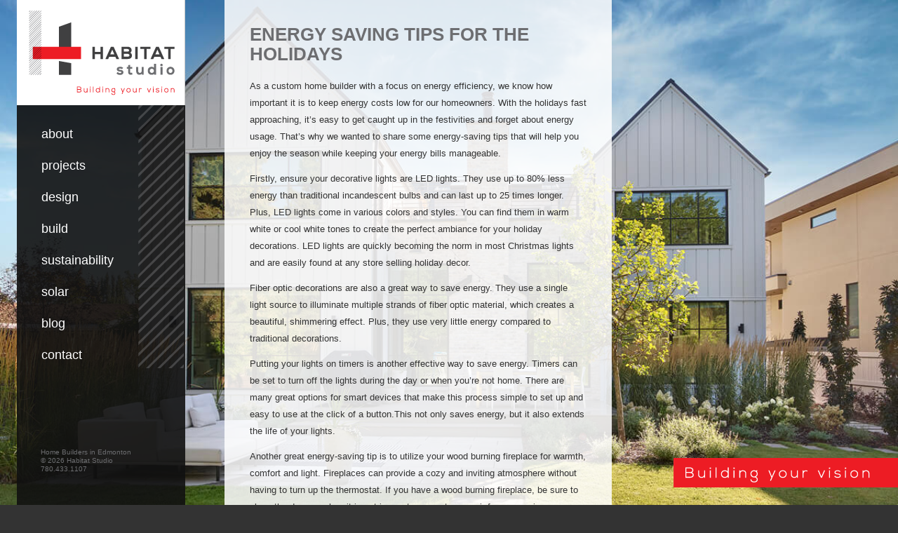

--- FILE ---
content_type: text/html; charset=UTF-8
request_url: https://habitat-studio.com/energy-saving-tips-for-the-holidays/
body_size: 12329
content:
<!DOCTYPE html>
<html lang="en-CA" class="energy-saving-tips-for-the-holidays">
<head>
<meta charset="UTF-8" />
<title>Energy Saving Tips For The Holidays - Habitat Studio</title>
<!--[if lt IE 9]>
	<script src="https://html5shim.googlecode.com/svn/trunk/html5.js"></script>
<![endif]-->
<meta name="viewport" content="width=device-width, initial-scale=1.0"/>
<meta name="viewport" content="width=device-width, minimum-scale=1.0, maximum-scale=1.0">
<!-- Prevent scaling -->
<meta name = "viewport" content = "user-scalable=no, width=device-width" />
<link rel="profile" href="https://gmpg.org/xfn/11" />
<link rel="stylesheet" type="text/css" media="all" href="https://habitat-studio.com/wp-content/themes/simple_reaction_new/styles/less_styles.css" />
<!--[if lt IE 10]>
    <link  rel="stylesheet" type="text/css" media="all" href="https://habitat-studio.com/wp-content/themes/simple_reaction_new/styles/styles_ie9.css"  />
<![endif]-->
<!--[if lt IE 9]>
    <link  rel="stylesheet" type="text/css" media="all" href="https://habitat-studio.com/wp-content/themes/simple_reaction_new/styles/styles_ie.css"  />
<![endif]-->
<link  rel="stylesheet" type="text/css" media="all" href="https://habitat-studio.com/wp-content/themes/simple_reaction_new/styles/styles_ff.css"  />
<link rel="pingback" href="https://habitat-studio.com/xmlrpc.php" />
<link rel="shortcut icon" href="https://habitat-studio.com/wp-content/themes/simple_reaction_new/images/favicon.ico" />
<script type='text/javascript'>
window.__lo_site_id = 142129;

	(function() {
		var wa = document.createElement('script'); wa.type = 'text/javascript'; wa.async = true;
		wa.src = 'https://d10lpsik1i8c69.cloudfront.net/w.js';
		var s = document.getElementsByTagName('script')[0]; s.parentNode.insertBefore(wa, s);
	  })();
	</script>

<meta name='robots' content='index, follow, max-image-preview:large, max-snippet:-1, max-video-preview:-1' />

	<!-- This site is optimized with the Yoast SEO plugin v18.3 - https://yoast.com/wordpress/plugins/seo/ -->
	<meta name="description" content="With the holidays fast approaching, it&#039;s easy to get caught up in the festivities and forget about energy usage. Let&#039;s talk energy-saving tips!" />
	<link rel="canonical" href="https://habitat-studio.com/energy-saving-tips-for-the-holidays/" />
	<meta property="og:locale" content="en_US" />
	<meta property="og:type" content="article" />
	<meta property="og:title" content="Energy Saving Tips For The Holidays - Habitat Studio" />
	<meta property="og:description" content="With the holidays fast approaching, it&#039;s easy to get caught up in the festivities and forget about energy usage. Let&#039;s talk energy-saving tips!" />
	<meta property="og:url" content="https://habitat-studio.com/energy-saving-tips-for-the-holidays/" />
	<meta property="og:site_name" content="Habitat Studio" />
	<meta property="article:publisher" content="https://www.facebook.com/HabitatStudioEdmonton" />
	<meta property="article:modified_time" content="2023-12-20T17:44:00+00:00" />
	<meta property="og:image" content="https://habitat-studio.com/wp-content/uploads/2023/12/habitat-studio-home-christmas-756x1024.jpg" />
	<meta name="twitter:card" content="summary" />
	<meta name="twitter:label1" content="Est. reading time" />
	<meta name="twitter:data1" content="2 minutes" />
	<script type="application/ld+json" class="yoast-schema-graph">{"@context":"https://schema.org","@graph":[{"@type":"WebSite","@id":"https://habitat-studio.com/#website","url":"https://habitat-studio.com/","name":"Habitat Studio","description":"","potentialAction":[{"@type":"SearchAction","target":{"@type":"EntryPoint","urlTemplate":"https://habitat-studio.com/?s={search_term_string}"},"query-input":"required name=search_term_string"}],"inLanguage":"en-CA"},{"@type":"ImageObject","@id":"https://habitat-studio.com/energy-saving-tips-for-the-holidays/#primaryimage","inLanguage":"en-CA","url":"https://habitat-studio.com/wp-content/uploads/2023/12/habitat-studio-home-christmas.jpg","contentUrl":"https://habitat-studio.com/wp-content/uploads/2023/12/habitat-studio-home-christmas.jpg","width":1170,"height":1585},{"@type":"WebPage","@id":"https://habitat-studio.com/energy-saving-tips-for-the-holidays/#webpage","url":"https://habitat-studio.com/energy-saving-tips-for-the-holidays/","name":"Energy Saving Tips For The Holidays - Habitat Studio","isPartOf":{"@id":"https://habitat-studio.com/#website"},"primaryImageOfPage":{"@id":"https://habitat-studio.com/energy-saving-tips-for-the-holidays/#primaryimage"},"datePublished":"2023-12-20T17:43:57+00:00","dateModified":"2023-12-20T17:44:00+00:00","description":"With the holidays fast approaching, it's easy to get caught up in the festivities and forget about energy usage. Let's talk energy-saving tips!","breadcrumb":{"@id":"https://habitat-studio.com/energy-saving-tips-for-the-holidays/#breadcrumb"},"inLanguage":"en-CA","potentialAction":[{"@type":"ReadAction","target":["https://habitat-studio.com/energy-saving-tips-for-the-holidays/"]}]},{"@type":"BreadcrumbList","@id":"https://habitat-studio.com/energy-saving-tips-for-the-holidays/#breadcrumb","itemListElement":[{"@type":"ListItem","position":1,"name":"Home","item":"https://habitat-studio.com/"},{"@type":"ListItem","position":2,"name":"Energy Saving Tips For The Holidays"}]}]}</script>
	<!-- / Yoast SEO plugin. -->


<link rel="alternate" type="application/rss+xml" title="Habitat Studio &raquo; Feed" href="https://habitat-studio.com/feed/" />
<link rel="alternate" type="application/rss+xml" title="Habitat Studio &raquo; Comments Feed" href="https://habitat-studio.com/comments/feed/" />
		<!-- This site uses the Google Analytics by MonsterInsights plugin v9.11.1 - Using Analytics tracking - https://www.monsterinsights.com/ -->
							<script src="//www.googletagmanager.com/gtag/js?id=G-1XC6C3118B"  data-cfasync="false" data-wpfc-render="false" type="text/javascript" async></script>
			<script data-cfasync="false" data-wpfc-render="false" type="text/javascript">
				var mi_version = '9.11.1';
				var mi_track_user = true;
				var mi_no_track_reason = '';
								var MonsterInsightsDefaultLocations = {"page_location":"https:\/\/habitat-studio.com\/energy-saving-tips-for-the-holidays\/"};
								if ( typeof MonsterInsightsPrivacyGuardFilter === 'function' ) {
					var MonsterInsightsLocations = (typeof MonsterInsightsExcludeQuery === 'object') ? MonsterInsightsPrivacyGuardFilter( MonsterInsightsExcludeQuery ) : MonsterInsightsPrivacyGuardFilter( MonsterInsightsDefaultLocations );
				} else {
					var MonsterInsightsLocations = (typeof MonsterInsightsExcludeQuery === 'object') ? MonsterInsightsExcludeQuery : MonsterInsightsDefaultLocations;
				}

								var disableStrs = [
										'ga-disable-G-1XC6C3118B',
									];

				/* Function to detect opted out users */
				function __gtagTrackerIsOptedOut() {
					for (var index = 0; index < disableStrs.length; index++) {
						if (document.cookie.indexOf(disableStrs[index] + '=true') > -1) {
							return true;
						}
					}

					return false;
				}

				/* Disable tracking if the opt-out cookie exists. */
				if (__gtagTrackerIsOptedOut()) {
					for (var index = 0; index < disableStrs.length; index++) {
						window[disableStrs[index]] = true;
					}
				}

				/* Opt-out function */
				function __gtagTrackerOptout() {
					for (var index = 0; index < disableStrs.length; index++) {
						document.cookie = disableStrs[index] + '=true; expires=Thu, 31 Dec 2099 23:59:59 UTC; path=/';
						window[disableStrs[index]] = true;
					}
				}

				if ('undefined' === typeof gaOptout) {
					function gaOptout() {
						__gtagTrackerOptout();
					}
				}
								window.dataLayer = window.dataLayer || [];

				window.MonsterInsightsDualTracker = {
					helpers: {},
					trackers: {},
				};
				if (mi_track_user) {
					function __gtagDataLayer() {
						dataLayer.push(arguments);
					}

					function __gtagTracker(type, name, parameters) {
						if (!parameters) {
							parameters = {};
						}

						if (parameters.send_to) {
							__gtagDataLayer.apply(null, arguments);
							return;
						}

						if (type === 'event') {
														parameters.send_to = monsterinsights_frontend.v4_id;
							var hookName = name;
							if (typeof parameters['event_category'] !== 'undefined') {
								hookName = parameters['event_category'] + ':' + name;
							}

							if (typeof MonsterInsightsDualTracker.trackers[hookName] !== 'undefined') {
								MonsterInsightsDualTracker.trackers[hookName](parameters);
							} else {
								__gtagDataLayer('event', name, parameters);
							}
							
						} else {
							__gtagDataLayer.apply(null, arguments);
						}
					}

					__gtagTracker('js', new Date());
					__gtagTracker('set', {
						'developer_id.dZGIzZG': true,
											});
					if ( MonsterInsightsLocations.page_location ) {
						__gtagTracker('set', MonsterInsightsLocations);
					}
										__gtagTracker('config', 'G-1XC6C3118B', {"forceSSL":"true","link_attribution":"true"} );
										window.gtag = __gtagTracker;										(function () {
						/* https://developers.google.com/analytics/devguides/collection/analyticsjs/ */
						/* ga and __gaTracker compatibility shim. */
						var noopfn = function () {
							return null;
						};
						var newtracker = function () {
							return new Tracker();
						};
						var Tracker = function () {
							return null;
						};
						var p = Tracker.prototype;
						p.get = noopfn;
						p.set = noopfn;
						p.send = function () {
							var args = Array.prototype.slice.call(arguments);
							args.unshift('send');
							__gaTracker.apply(null, args);
						};
						var __gaTracker = function () {
							var len = arguments.length;
							if (len === 0) {
								return;
							}
							var f = arguments[len - 1];
							if (typeof f !== 'object' || f === null || typeof f.hitCallback !== 'function') {
								if ('send' === arguments[0]) {
									var hitConverted, hitObject = false, action;
									if ('event' === arguments[1]) {
										if ('undefined' !== typeof arguments[3]) {
											hitObject = {
												'eventAction': arguments[3],
												'eventCategory': arguments[2],
												'eventLabel': arguments[4],
												'value': arguments[5] ? arguments[5] : 1,
											}
										}
									}
									if ('pageview' === arguments[1]) {
										if ('undefined' !== typeof arguments[2]) {
											hitObject = {
												'eventAction': 'page_view',
												'page_path': arguments[2],
											}
										}
									}
									if (typeof arguments[2] === 'object') {
										hitObject = arguments[2];
									}
									if (typeof arguments[5] === 'object') {
										Object.assign(hitObject, arguments[5]);
									}
									if ('undefined' !== typeof arguments[1].hitType) {
										hitObject = arguments[1];
										if ('pageview' === hitObject.hitType) {
											hitObject.eventAction = 'page_view';
										}
									}
									if (hitObject) {
										action = 'timing' === arguments[1].hitType ? 'timing_complete' : hitObject.eventAction;
										hitConverted = mapArgs(hitObject);
										__gtagTracker('event', action, hitConverted);
									}
								}
								return;
							}

							function mapArgs(args) {
								var arg, hit = {};
								var gaMap = {
									'eventCategory': 'event_category',
									'eventAction': 'event_action',
									'eventLabel': 'event_label',
									'eventValue': 'event_value',
									'nonInteraction': 'non_interaction',
									'timingCategory': 'event_category',
									'timingVar': 'name',
									'timingValue': 'value',
									'timingLabel': 'event_label',
									'page': 'page_path',
									'location': 'page_location',
									'title': 'page_title',
									'referrer' : 'page_referrer',
								};
								for (arg in args) {
																		if (!(!args.hasOwnProperty(arg) || !gaMap.hasOwnProperty(arg))) {
										hit[gaMap[arg]] = args[arg];
									} else {
										hit[arg] = args[arg];
									}
								}
								return hit;
							}

							try {
								f.hitCallback();
							} catch (ex) {
							}
						};
						__gaTracker.create = newtracker;
						__gaTracker.getByName = newtracker;
						__gaTracker.getAll = function () {
							return [];
						};
						__gaTracker.remove = noopfn;
						__gaTracker.loaded = true;
						window['__gaTracker'] = __gaTracker;
					})();
									} else {
										console.log("");
					(function () {
						function __gtagTracker() {
							return null;
						}

						window['__gtagTracker'] = __gtagTracker;
						window['gtag'] = __gtagTracker;
					})();
									}
			</script>
							<!-- / Google Analytics by MonsterInsights -->
		<script type="text/javascript">
/* <![CDATA[ */
window._wpemojiSettings = {"baseUrl":"https:\/\/s.w.org\/images\/core\/emoji\/14.0.0\/72x72\/","ext":".png","svgUrl":"https:\/\/s.w.org\/images\/core\/emoji\/14.0.0\/svg\/","svgExt":".svg","source":{"concatemoji":"https:\/\/habitat-studio.com\/wp-includes\/js\/wp-emoji-release.min.js?ver=6.4.7"}};
/*! This file is auto-generated */
!function(i,n){var o,s,e;function c(e){try{var t={supportTests:e,timestamp:(new Date).valueOf()};sessionStorage.setItem(o,JSON.stringify(t))}catch(e){}}function p(e,t,n){e.clearRect(0,0,e.canvas.width,e.canvas.height),e.fillText(t,0,0);var t=new Uint32Array(e.getImageData(0,0,e.canvas.width,e.canvas.height).data),r=(e.clearRect(0,0,e.canvas.width,e.canvas.height),e.fillText(n,0,0),new Uint32Array(e.getImageData(0,0,e.canvas.width,e.canvas.height).data));return t.every(function(e,t){return e===r[t]})}function u(e,t,n){switch(t){case"flag":return n(e,"\ud83c\udff3\ufe0f\u200d\u26a7\ufe0f","\ud83c\udff3\ufe0f\u200b\u26a7\ufe0f")?!1:!n(e,"\ud83c\uddfa\ud83c\uddf3","\ud83c\uddfa\u200b\ud83c\uddf3")&&!n(e,"\ud83c\udff4\udb40\udc67\udb40\udc62\udb40\udc65\udb40\udc6e\udb40\udc67\udb40\udc7f","\ud83c\udff4\u200b\udb40\udc67\u200b\udb40\udc62\u200b\udb40\udc65\u200b\udb40\udc6e\u200b\udb40\udc67\u200b\udb40\udc7f");case"emoji":return!n(e,"\ud83e\udef1\ud83c\udffb\u200d\ud83e\udef2\ud83c\udfff","\ud83e\udef1\ud83c\udffb\u200b\ud83e\udef2\ud83c\udfff")}return!1}function f(e,t,n){var r="undefined"!=typeof WorkerGlobalScope&&self instanceof WorkerGlobalScope?new OffscreenCanvas(300,150):i.createElement("canvas"),a=r.getContext("2d",{willReadFrequently:!0}),o=(a.textBaseline="top",a.font="600 32px Arial",{});return e.forEach(function(e){o[e]=t(a,e,n)}),o}function t(e){var t=i.createElement("script");t.src=e,t.defer=!0,i.head.appendChild(t)}"undefined"!=typeof Promise&&(o="wpEmojiSettingsSupports",s=["flag","emoji"],n.supports={everything:!0,everythingExceptFlag:!0},e=new Promise(function(e){i.addEventListener("DOMContentLoaded",e,{once:!0})}),new Promise(function(t){var n=function(){try{var e=JSON.parse(sessionStorage.getItem(o));if("object"==typeof e&&"number"==typeof e.timestamp&&(new Date).valueOf()<e.timestamp+604800&&"object"==typeof e.supportTests)return e.supportTests}catch(e){}return null}();if(!n){if("undefined"!=typeof Worker&&"undefined"!=typeof OffscreenCanvas&&"undefined"!=typeof URL&&URL.createObjectURL&&"undefined"!=typeof Blob)try{var e="postMessage("+f.toString()+"("+[JSON.stringify(s),u.toString(),p.toString()].join(",")+"));",r=new Blob([e],{type:"text/javascript"}),a=new Worker(URL.createObjectURL(r),{name:"wpTestEmojiSupports"});return void(a.onmessage=function(e){c(n=e.data),a.terminate(),t(n)})}catch(e){}c(n=f(s,u,p))}t(n)}).then(function(e){for(var t in e)n.supports[t]=e[t],n.supports.everything=n.supports.everything&&n.supports[t],"flag"!==t&&(n.supports.everythingExceptFlag=n.supports.everythingExceptFlag&&n.supports[t]);n.supports.everythingExceptFlag=n.supports.everythingExceptFlag&&!n.supports.flag,n.DOMReady=!1,n.readyCallback=function(){n.DOMReady=!0}}).then(function(){return e}).then(function(){var e;n.supports.everything||(n.readyCallback(),(e=n.source||{}).concatemoji?t(e.concatemoji):e.wpemoji&&e.twemoji&&(t(e.twemoji),t(e.wpemoji)))}))}((window,document),window._wpemojiSettings);
/* ]]> */
</script>
<style id='wp-emoji-styles-inline-css' type='text/css'>

	img.wp-smiley, img.emoji {
		display: inline !important;
		border: none !important;
		box-shadow: none !important;
		height: 1em !important;
		width: 1em !important;
		margin: 0 0.07em !important;
		vertical-align: -0.1em !important;
		background: none !important;
		padding: 0 !important;
	}
</style>
<link rel='stylesheet' id='wp-block-library-css' href='https://habitat-studio.com/wp-includes/css/dist/block-library/style.min.css?ver=6.4.7' type='text/css' media='all' />
<style id='classic-theme-styles-inline-css' type='text/css'>
/*! This file is auto-generated */
.wp-block-button__link{color:#fff;background-color:#32373c;border-radius:9999px;box-shadow:none;text-decoration:none;padding:calc(.667em + 2px) calc(1.333em + 2px);font-size:1.125em}.wp-block-file__button{background:#32373c;color:#fff;text-decoration:none}
</style>
<style id='global-styles-inline-css' type='text/css'>
body{--wp--preset--color--black: #000000;--wp--preset--color--cyan-bluish-gray: #abb8c3;--wp--preset--color--white: #ffffff;--wp--preset--color--pale-pink: #f78da7;--wp--preset--color--vivid-red: #cf2e2e;--wp--preset--color--luminous-vivid-orange: #ff6900;--wp--preset--color--luminous-vivid-amber: #fcb900;--wp--preset--color--light-green-cyan: #7bdcb5;--wp--preset--color--vivid-green-cyan: #00d084;--wp--preset--color--pale-cyan-blue: #8ed1fc;--wp--preset--color--vivid-cyan-blue: #0693e3;--wp--preset--color--vivid-purple: #9b51e0;--wp--preset--gradient--vivid-cyan-blue-to-vivid-purple: linear-gradient(135deg,rgba(6,147,227,1) 0%,rgb(155,81,224) 100%);--wp--preset--gradient--light-green-cyan-to-vivid-green-cyan: linear-gradient(135deg,rgb(122,220,180) 0%,rgb(0,208,130) 100%);--wp--preset--gradient--luminous-vivid-amber-to-luminous-vivid-orange: linear-gradient(135deg,rgba(252,185,0,1) 0%,rgba(255,105,0,1) 100%);--wp--preset--gradient--luminous-vivid-orange-to-vivid-red: linear-gradient(135deg,rgba(255,105,0,1) 0%,rgb(207,46,46) 100%);--wp--preset--gradient--very-light-gray-to-cyan-bluish-gray: linear-gradient(135deg,rgb(238,238,238) 0%,rgb(169,184,195) 100%);--wp--preset--gradient--cool-to-warm-spectrum: linear-gradient(135deg,rgb(74,234,220) 0%,rgb(151,120,209) 20%,rgb(207,42,186) 40%,rgb(238,44,130) 60%,rgb(251,105,98) 80%,rgb(254,248,76) 100%);--wp--preset--gradient--blush-light-purple: linear-gradient(135deg,rgb(255,206,236) 0%,rgb(152,150,240) 100%);--wp--preset--gradient--blush-bordeaux: linear-gradient(135deg,rgb(254,205,165) 0%,rgb(254,45,45) 50%,rgb(107,0,62) 100%);--wp--preset--gradient--luminous-dusk: linear-gradient(135deg,rgb(255,203,112) 0%,rgb(199,81,192) 50%,rgb(65,88,208) 100%);--wp--preset--gradient--pale-ocean: linear-gradient(135deg,rgb(255,245,203) 0%,rgb(182,227,212) 50%,rgb(51,167,181) 100%);--wp--preset--gradient--electric-grass: linear-gradient(135deg,rgb(202,248,128) 0%,rgb(113,206,126) 100%);--wp--preset--gradient--midnight: linear-gradient(135deg,rgb(2,3,129) 0%,rgb(40,116,252) 100%);--wp--preset--font-size--small: 13px;--wp--preset--font-size--medium: 20px;--wp--preset--font-size--large: 36px;--wp--preset--font-size--x-large: 42px;--wp--preset--spacing--20: 0.44rem;--wp--preset--spacing--30: 0.67rem;--wp--preset--spacing--40: 1rem;--wp--preset--spacing--50: 1.5rem;--wp--preset--spacing--60: 2.25rem;--wp--preset--spacing--70: 3.38rem;--wp--preset--spacing--80: 5.06rem;--wp--preset--shadow--natural: 6px 6px 9px rgba(0, 0, 0, 0.2);--wp--preset--shadow--deep: 12px 12px 50px rgba(0, 0, 0, 0.4);--wp--preset--shadow--sharp: 6px 6px 0px rgba(0, 0, 0, 0.2);--wp--preset--shadow--outlined: 6px 6px 0px -3px rgba(255, 255, 255, 1), 6px 6px rgba(0, 0, 0, 1);--wp--preset--shadow--crisp: 6px 6px 0px rgba(0, 0, 0, 1);}:where(.is-layout-flex){gap: 0.5em;}:where(.is-layout-grid){gap: 0.5em;}body .is-layout-flow > .alignleft{float: left;margin-inline-start: 0;margin-inline-end: 2em;}body .is-layout-flow > .alignright{float: right;margin-inline-start: 2em;margin-inline-end: 0;}body .is-layout-flow > .aligncenter{margin-left: auto !important;margin-right: auto !important;}body .is-layout-constrained > .alignleft{float: left;margin-inline-start: 0;margin-inline-end: 2em;}body .is-layout-constrained > .alignright{float: right;margin-inline-start: 2em;margin-inline-end: 0;}body .is-layout-constrained > .aligncenter{margin-left: auto !important;margin-right: auto !important;}body .is-layout-constrained > :where(:not(.alignleft):not(.alignright):not(.alignfull)){max-width: var(--wp--style--global--content-size);margin-left: auto !important;margin-right: auto !important;}body .is-layout-constrained > .alignwide{max-width: var(--wp--style--global--wide-size);}body .is-layout-flex{display: flex;}body .is-layout-flex{flex-wrap: wrap;align-items: center;}body .is-layout-flex > *{margin: 0;}body .is-layout-grid{display: grid;}body .is-layout-grid > *{margin: 0;}:where(.wp-block-columns.is-layout-flex){gap: 2em;}:where(.wp-block-columns.is-layout-grid){gap: 2em;}:where(.wp-block-post-template.is-layout-flex){gap: 1.25em;}:where(.wp-block-post-template.is-layout-grid){gap: 1.25em;}.has-black-color{color: var(--wp--preset--color--black) !important;}.has-cyan-bluish-gray-color{color: var(--wp--preset--color--cyan-bluish-gray) !important;}.has-white-color{color: var(--wp--preset--color--white) !important;}.has-pale-pink-color{color: var(--wp--preset--color--pale-pink) !important;}.has-vivid-red-color{color: var(--wp--preset--color--vivid-red) !important;}.has-luminous-vivid-orange-color{color: var(--wp--preset--color--luminous-vivid-orange) !important;}.has-luminous-vivid-amber-color{color: var(--wp--preset--color--luminous-vivid-amber) !important;}.has-light-green-cyan-color{color: var(--wp--preset--color--light-green-cyan) !important;}.has-vivid-green-cyan-color{color: var(--wp--preset--color--vivid-green-cyan) !important;}.has-pale-cyan-blue-color{color: var(--wp--preset--color--pale-cyan-blue) !important;}.has-vivid-cyan-blue-color{color: var(--wp--preset--color--vivid-cyan-blue) !important;}.has-vivid-purple-color{color: var(--wp--preset--color--vivid-purple) !important;}.has-black-background-color{background-color: var(--wp--preset--color--black) !important;}.has-cyan-bluish-gray-background-color{background-color: var(--wp--preset--color--cyan-bluish-gray) !important;}.has-white-background-color{background-color: var(--wp--preset--color--white) !important;}.has-pale-pink-background-color{background-color: var(--wp--preset--color--pale-pink) !important;}.has-vivid-red-background-color{background-color: var(--wp--preset--color--vivid-red) !important;}.has-luminous-vivid-orange-background-color{background-color: var(--wp--preset--color--luminous-vivid-orange) !important;}.has-luminous-vivid-amber-background-color{background-color: var(--wp--preset--color--luminous-vivid-amber) !important;}.has-light-green-cyan-background-color{background-color: var(--wp--preset--color--light-green-cyan) !important;}.has-vivid-green-cyan-background-color{background-color: var(--wp--preset--color--vivid-green-cyan) !important;}.has-pale-cyan-blue-background-color{background-color: var(--wp--preset--color--pale-cyan-blue) !important;}.has-vivid-cyan-blue-background-color{background-color: var(--wp--preset--color--vivid-cyan-blue) !important;}.has-vivid-purple-background-color{background-color: var(--wp--preset--color--vivid-purple) !important;}.has-black-border-color{border-color: var(--wp--preset--color--black) !important;}.has-cyan-bluish-gray-border-color{border-color: var(--wp--preset--color--cyan-bluish-gray) !important;}.has-white-border-color{border-color: var(--wp--preset--color--white) !important;}.has-pale-pink-border-color{border-color: var(--wp--preset--color--pale-pink) !important;}.has-vivid-red-border-color{border-color: var(--wp--preset--color--vivid-red) !important;}.has-luminous-vivid-orange-border-color{border-color: var(--wp--preset--color--luminous-vivid-orange) !important;}.has-luminous-vivid-amber-border-color{border-color: var(--wp--preset--color--luminous-vivid-amber) !important;}.has-light-green-cyan-border-color{border-color: var(--wp--preset--color--light-green-cyan) !important;}.has-vivid-green-cyan-border-color{border-color: var(--wp--preset--color--vivid-green-cyan) !important;}.has-pale-cyan-blue-border-color{border-color: var(--wp--preset--color--pale-cyan-blue) !important;}.has-vivid-cyan-blue-border-color{border-color: var(--wp--preset--color--vivid-cyan-blue) !important;}.has-vivid-purple-border-color{border-color: var(--wp--preset--color--vivid-purple) !important;}.has-vivid-cyan-blue-to-vivid-purple-gradient-background{background: var(--wp--preset--gradient--vivid-cyan-blue-to-vivid-purple) !important;}.has-light-green-cyan-to-vivid-green-cyan-gradient-background{background: var(--wp--preset--gradient--light-green-cyan-to-vivid-green-cyan) !important;}.has-luminous-vivid-amber-to-luminous-vivid-orange-gradient-background{background: var(--wp--preset--gradient--luminous-vivid-amber-to-luminous-vivid-orange) !important;}.has-luminous-vivid-orange-to-vivid-red-gradient-background{background: var(--wp--preset--gradient--luminous-vivid-orange-to-vivid-red) !important;}.has-very-light-gray-to-cyan-bluish-gray-gradient-background{background: var(--wp--preset--gradient--very-light-gray-to-cyan-bluish-gray) !important;}.has-cool-to-warm-spectrum-gradient-background{background: var(--wp--preset--gradient--cool-to-warm-spectrum) !important;}.has-blush-light-purple-gradient-background{background: var(--wp--preset--gradient--blush-light-purple) !important;}.has-blush-bordeaux-gradient-background{background: var(--wp--preset--gradient--blush-bordeaux) !important;}.has-luminous-dusk-gradient-background{background: var(--wp--preset--gradient--luminous-dusk) !important;}.has-pale-ocean-gradient-background{background: var(--wp--preset--gradient--pale-ocean) !important;}.has-electric-grass-gradient-background{background: var(--wp--preset--gradient--electric-grass) !important;}.has-midnight-gradient-background{background: var(--wp--preset--gradient--midnight) !important;}.has-small-font-size{font-size: var(--wp--preset--font-size--small) !important;}.has-medium-font-size{font-size: var(--wp--preset--font-size--medium) !important;}.has-large-font-size{font-size: var(--wp--preset--font-size--large) !important;}.has-x-large-font-size{font-size: var(--wp--preset--font-size--x-large) !important;}
.wp-block-navigation a:where(:not(.wp-element-button)){color: inherit;}
:where(.wp-block-post-template.is-layout-flex){gap: 1.25em;}:where(.wp-block-post-template.is-layout-grid){gap: 1.25em;}
:where(.wp-block-columns.is-layout-flex){gap: 2em;}:where(.wp-block-columns.is-layout-grid){gap: 2em;}
.wp-block-pullquote{font-size: 1.5em;line-height: 1.6;}
</style>
<link rel='stylesheet' id='contact-form-7-css' href='https://habitat-studio.com/wp-content/plugins/contact-form-7/includes/css/styles.css?ver=5.8.3' type='text/css' media='all' />
<link rel='stylesheet' id='slb_core-css' href='https://habitat-studio.com/wp-content/plugins/simple-lightbox/client/css/app.css?ver=2.9.3' type='text/css' media='all' />
<script type="text/javascript" src="https://habitat-studio.com/wp-includes/js/jquery/jquery.min.js?ver=3.7.1" id="jquery-core-js"></script>
<script type="text/javascript" src="https://habitat-studio.com/wp-includes/js/jquery/jquery-migrate.min.js?ver=3.4.1" id="jquery-migrate-js"></script>
<script type="text/javascript" src="https://habitat-studio.com/wp-content/themes/simple_reaction_new/js/my_script.js?ver=6.4.7" id="custom_script-js"></script>
<script type="text/javascript" src="https://habitat-studio.com/wp-content/plugins/google-analytics-for-wordpress/assets/js/frontend-gtag.min.js?ver=9.11.1" id="monsterinsights-frontend-script-js" async="async" data-wp-strategy="async"></script>
<script data-cfasync="false" data-wpfc-render="false" type="text/javascript" id='monsterinsights-frontend-script-js-extra'>/* <![CDATA[ */
var monsterinsights_frontend = {"js_events_tracking":"true","download_extensions":"doc,pdf,ppt,zip,xls,docx,pptx,xlsx","inbound_paths":"[{\"path\":\"\\\/go\\\/\",\"label\":\"affiliate\"}]","home_url":"https:\/\/habitat-studio.com","hash_tracking":"false","v4_id":"G-1XC6C3118B"};/* ]]> */
</script>
<link rel="https://api.w.org/" href="https://habitat-studio.com/wp-json/" /><link rel="alternate" type="application/json" href="https://habitat-studio.com/wp-json/wp/v2/pages/6280" /><link rel="EditURI" type="application/rsd+xml" title="RSD" href="https://habitat-studio.com/xmlrpc.php?rsd" />
<meta name="generator" content="WordPress 6.4.7" />
<link rel='shortlink' href='https://habitat-studio.com/?p=6280' />
<link rel="alternate" type="application/json+oembed" href="https://habitat-studio.com/wp-json/oembed/1.0/embed?url=https%3A%2F%2Fhabitat-studio.com%2Fenergy-saving-tips-for-the-holidays%2F" />
<link rel="alternate" type="text/xml+oembed" href="https://habitat-studio.com/wp-json/oembed/1.0/embed?url=https%3A%2F%2Fhabitat-studio.com%2Fenergy-saving-tips-for-the-holidays%2F&#038;format=xml" />
		<style type="text/css" id="wp-custom-css">
			

.team_image{
  width: 220px; /* Set the desired width */
  height: 331px!important;; /* Set the desired height */
	margin-right:30px;
	margin-bottom:30px!important;

}



#team_button{
	margin-left:0px;
}

.team-item{
	    max-width: 748px;
}

.fullteampage{
max-width: 834px;
}

.bottomText{color:#6d6e71!important;}
.contentButton:hover a {
color:#E21C24;
text-decoration:none;

}

.projects #content, .tax-project_category #content {
    max-width: 856px;
}

#project-content{


	transition:
	left 500ms ease!important;
        -moz-transition:    left 500ms ease!important;
        -ms-transition:     left 500ms ease!important;
        -o-transition:      left 500ms ease!important;
        -webkit-transition: left 500ms ease!important;
}

.nav-previous{
	transition:
	left 500ms ease;
        -moz-transition:    left 500ms ease;
        -ms-transition:     left 500ms ease;
        -o-transition:      left 500ms ease;
        -webkit-transition: left 500ms ease;
}

#mainheader{
	
    transition:             margin-left 500ms ease;
        -moz-transition:    margin-left 500ms ease;
        -ms-transition:     margin-left 500ms ease;
        -o-transition:      margin-left 500ms ease;
        -webkit-transition: margin-left 500ms ease;
}
.contentButton a {
color:#fff;
display:inline-block;
height:100%;
width:100%;
padding-top:10px;
padding-bottom:16px;
}

.contentButton {
background:#E21C24;
color:#fff!important;
opacity:100%;
margin-top:30px;
    height: 43px;
    width: 225px;
    border-radius: 2px;
margin-left:auto;
margin-right:auto;
	display:block;
text-align:center;
margin-bottom:50px;
}

.contentButton:hover {
border: 1px solid #E21C24;
color:#cc2228;
	background:#fff url(images/pattern.png);
-webkit-transition:background-color .25s;
border-radius:2px;
}

.footerNumber{
	color:#6d6e71!important;
}

.copyright{
	bottom:45px!important;
}

.contentButtonFront a{
	border: 1px solid #E21C24;
  background: #E21C24;
    color: #fff!important;
    opacity: 100%!important;
    margin-top: 9px;
    height: 27px;
    width: 225px;
    border-radius: 2px;
    display: block;
    text-align: center;
    font-size: 12px;
    padding-top: 8px;
    text-decoration: none!important;
	-webkit-transition: width .5s;
}


.contentButtonFrontInvert a{
	border: 1px solid #E21C24;
    color: #fff!important;
    opacity: 100%!important;
    margin-top: 9px;
    height: 27px;
    width: 225px;
    border-radius: 2px;
    display: block;
    text-align: center;
    font-size: 12px;
    padding-top: 8px;
    text-decoration: none!important;
	-webkit-transition: width .5s;
}

@media (max-width:720px){#hidebutton{display:none;}}

@media (min-width: 721px) {
	.team_table {
  display: flex;
  justify-content: space-between; /* Spread the cells evenly */
  border-collapse: collapse;
}

.team_row {
  display: flex;
  flex-direction: row; /* Display the cells in a row */
}

.team_cell {
  border: none; /* Remove borders to make them invisible */
  padding: 5px; /* Optional padding for each cell */

}
	#project-content{

		left:265px;}
	#mainheader{
		margin-left:24px;}

	#hidebutton{
		background:#E21C24;
		border:1px solid #E21C24;
		color:white;
		position:absolute;
		top:30px;
		right:-10px;
		padding-right:40px;
		height:39px;
		width:150px;
		font-family: Helvetica,Arial,serif;
		font-size:14px;
		font-style:italic;
		cursor: pointer;
		-webkit-animation: breathing 1s ease-out infinite normal;
    animation: breathing 3s ease-out infinite normal;
	}
	#hidebutton:hover{
		text-decoration:underline;
	}

.contentButtonFrontInvert a:hover{
	border: 1px solid #E21C24;
background:#E21C24!important;
-webkit-transition:background-color .25s;
	-webkit-transition: width .5s;
	width:100%;
	}
	
	.contentButtonFront a:hover{
	border: 1px solid #E21C24;
-webkit-transition: width .5s;
	width:100%;
}
}

@media (max-width: 720px) {
	.contentButtonFront a{
		padding-top:8px!important;
		height:32px;
		margin-right:auto;
		margin-left:auto;
	}

	.awardlogos img{width:61px!important;}

		.contentButtonFrontInvert a{
		padding-top:8px!important;
		height:32px;
		margin-right:auto;
		margin-left:auto;
			background:#E21C24!important;
	}
	.contentButtonFront a:hover{
		color:#333;
	}
	.contentButton a{
		padding-top:12px!important;
		padding-bottom:0px!important;
		height:20px;
	}
	.page-template-page_projects-php .copyright-footer, .tax-project_category .copyright-footer, .single-project .copyright-footer{color:#6d6e71!important;}
}

@-webkit-keyframes breathing {
  0% {
    -webkit-transform: scale(0.9);
    transform: scale(0.9);
  }

  25% {
    -webkit-transform: scale(1);
    transform: scale(1);
  }

  60% {
    -webkit-transform: scale(0.9);
    transform: scale(0.9);
  }

  100% {
    -webkit-transform: scale(0.9);
    transform: scale(0.9);
  }
}

@keyframes breathing {
  0% {
    -webkit-transform: scale(0.9);
    -ms-transform: scale(0.9);
    transform: scale(0.9);
  }

  25% {
    -webkit-transform: scale(1);
    -ms-transform: scale(1);
    transform: scale(1);
  }

  60% {
    -webkit-transform: scale(0.9);
    -ms-transform: scale(0.9);
    transform: scale(0.9);
  }

  100% {
    -webkit-transform: scale(0.9);
    -ms-transform: scale(0.9);
    transform: scale(0.9);
  }
}
.cli_settings_button{display:none;}

@media only screen and (min-width: 50px) and (max-width: 620px){
.category-description {
    line-height: 24px!important;
    overflow: visible;
    padding: 20px 10px 25px 15px!important;
    font-size: 15px!important;
	font-weight: normal!important;}

	.category-title{
		
		padding-left:15px!important;
	}
	

.team_image{
margin-left:auto!important;
	margin-right:auto!important;
	display:block!important;
	height:355px!important;
	clear:both!important;
	text-align:center!important;
	float:none!important;
}

}

.principal-content h2 span {
text-transform:capitalize;
}

.habitatTeamContent{
	max-width:1100px!important;
	width:auto!important;
	min-height:0px!important;
}
		</style>
		

    <script type="application/ld+json">
{ "@context" : "http://schema.org",
  "@type" : "Organization",
  "url" : "https://habitat-studio.com",
  "name" : "Habitat Studio",
  "image" : "https://habitat-studio.com/wp-content/themes/simple_reaction_new/images/logo.png",
    "address": {
    "@type": "PostalAddress",
    "addressLocality": "Edmonton",
    "addressRegion": "AB",
    "postalCode": "T6E0C5",
    "streetAddress": "9842-60 Avenue NW"
  },
  "telephone" : "+1-780-433-1107",
  "contactPoint" : [
    { "@type" : "ContactPoint",
      "telephone" : "+1-780-433-1107",
      "areaServed" : "CA",
      "availableLanguage" : "English",
      "contactType" : "customer service"
    } ] }
</script>

</head>


<body data-rsssl=1 class="page-template-default page page-id-6280" style="background-image:url(https://habitat-studio.com/wp-content/uploads/2023/08/ZevenBuilder2.jpg);">

<div id="container">
<header id="mainheader">
	<div class="header-content">
    <div id="logo">
        <a href="https://habitat-studio.com/" title="Habitat Studio" rel="home">
            <img src="https://habitat-studio.com/wp-content/uploads/2017/08/logo.png" alt="Habitat Studio Edmonton Logo" />
        </a>
    </div>
    <!-- This adds the page menu controlled from the wp admin section -->
        
    <nav class="main-menu-header"><ul id="menu-main-navigation" class="menu"><li id="menu-item-7" class="menu-item menu-item-type-post_type menu-item-object-page menu-item-has-children menu-item-7"><a href="https://habitat-studio.com/about-us/">about</a>
<ul class="sub-menu">
	<li id="menu-item-2185" class="menu-item menu-item-type-post_type menu-item-object-page menu-item-2185"><a href="https://habitat-studio.com/about-us/our-history/">history</a></li>
	<li id="menu-item-2187" class="menu-item menu-item-type-post_type menu-item-object-page menu-item-2187"><a href="https://habitat-studio.com/about-us/our-team/">team</a></li>
	<li id="menu-item-2183" class="menu-item menu-item-type-post_type menu-item-object-page menu-item-2183"><a href="https://habitat-studio.com/about-us/our-approach/">mission &#038; values</a></li>
	<li id="menu-item-2188" class="menu-item menu-item-type-post_type menu-item-object-page menu-item-2188"><a href="https://habitat-studio.com/about-us/news/">news</a></li>
	<li id="menu-item-5567" class="menu-item menu-item-type-post_type menu-item-object-page menu-item-5567"><a href="https://habitat-studio.com/awards/">awards</a></li>
</ul>
</li>
<li id="menu-item-2216" class="menu-item menu-item-type-custom menu-item-object-custom menu-item-has-children menu-item-2216"><a href="https://habitat-studio.com/?project_category=new-homes">projects</a>
<ul class="sub-menu">
	<li id="menu-item-2189" class="menu-item menu-item-type-custom menu-item-object-custom menu-item-2189"><a href="https://habitat-studio.com/project_category/new-homes/">new homes</a></li>
	<li id="menu-item-2190" class="menu-item menu-item-type-custom menu-item-object-custom menu-item-2190"><a href="https://habitat-studio.com/project_category/refurbished/">renovations</a></li>
	<li id="menu-item-4230" class="menu-item menu-item-type-custom menu-item-object-custom menu-item-4230"><a href="https://habitat-studio.com/project_category/interiors/">interior decorating</a></li>
</ul>
</li>
<li id="menu-item-6474" class="menu-item menu-item-type-post_type menu-item-object-page menu-item-6474"><a href="https://habitat-studio.com/design/">design</a></li>
<li id="menu-item-5279" class="menu-item menu-item-type-post_type menu-item-object-page menu-item-5279"><a href="https://habitat-studio.com/building-process/">build</a></li>
<li id="menu-item-408" class="menu-item menu-item-type-post_type menu-item-object-page menu-item-408"><a href="https://habitat-studio.com/sustainable-design/">sustainability</a></li>
<li id="menu-item-5448" class="menu-item menu-item-type-post_type menu-item-object-page menu-item-5448"><a href="https://habitat-studio.com/solar/">solar</a></li>
<li id="menu-item-5381" class="menu-item menu-item-type-post_type menu-item-object-page menu-item-5381"><a href="https://habitat-studio.com/blog/">blog</a></li>
<li id="menu-item-144" class="menu-item menu-item-type-post_type menu-item-object-page menu-item-has-children menu-item-144"><a href="https://habitat-studio.com/contact/">contact</a>
<ul class="sub-menu">
	<li id="menu-item-2726" class="menu-item menu-item-type-post_type menu-item-object-page menu-item-2726"><a href="https://habitat-studio.com/contact/job-postings/">jobs</a></li>
</ul>
</li>
</ul></nav>    <!--<nav class="sub-menu-header">
                    </nav>-->
    
    <div class="copyright bottomText"><!--<div style="font-weight:bold;color:black;background:white;padding:10px;">We’ve moved!<br/>
You can now find us at<br/>
		<a style="color:#E21C24;" href="https://www.google.ca/maps/place/9842+60+Ave+NW,+Edmonton,+AB+T6E+0C5/@53.496255,-113.4867009,17z/data=!4m5!3m4!1s0x53a018b0fe06ffcb:0x8e654de93912e4d6!8m2!3d53.4962518!4d-113.4845122">9842 – 60 Avenue</a></div><br/>--><div style="padding-left:10px;">Home Builders in Edmonton<br/>&copy 2026 Habitat Studio<br/><a class="footerNumber" href="tel:17804331107">780.433.1107</a></div></div>
	</div>
</header>

<div id="building"></div>

<!--<div id="container" class="clearfix" >-->



<div id="content">
	

				<div id="post-6280" class="post-6280 page type-page status-publish hentry">
											<h1 class="entry-title">Energy Saving Tips For The Holidays</h1>
					
          	            
					<section class="entry-content">
          
						
<p>As a custom home builder with a focus on energy efficiency, we know how important it is to keep energy costs low for our homeowners. With the holidays fast approaching, it&#8217;s easy to get caught up in the festivities and forget about energy usage. That&#8217;s why we wanted to share some energy-saving tips that will help you enjoy the season while keeping your energy bills manageable.</p>



<p>Firstly, ensure your decorative lights are LED lights. They use up to 80% less energy than traditional incandescent bulbs and can last up to 25 times longer. Plus, LED lights come in various colors and styles. You can find them in warm white or cool white tones to create the perfect ambiance for your holiday decorations. LED lights are quickly becoming the norm in most Christmas lights and are easily found at any store selling holiday decor.</p>



<p>Fiber optic decorations are also a great way to save energy. They use a single light source to illuminate multiple strands of fiber optic material, which creates a beautiful, shimmering effect. Plus, they use very little energy compared to traditional decorations.</p>



<p>Putting your lights on timers is another effective way to save energy. Timers can be set to turn off the lights during the day or when you&#8217;re not home. There are many great options for smart devices that make this process simple to set up and easy to use at the click of a button.This not only saves energy, but it also extends the life of your lights.</p>



<p>Another great energy-saving tip is to utilize your  wood burning fireplace for warmth, comfort and light. Fireplaces can provide a cozy and inviting atmosphere without having to turn up the thermostat. If you have a wood burning fireplace, be sure to close the damper when it is not in use to prevent warm air from escaping.</p>



<p>Lastly, when your house is full of people during the holidays, you can use less heat to keep warm. Body heat from your guests can help keep the temperature comfortable. So, try turning down the thermostat a few degrees and enjoy the extra savings on your energy bills.</p>



<p>The holiday season is a time to enjoy family, friends, and festive decorations. By following these energy-saving tips, you can do just that while keeping your energy costs down. Remember, even small changes can make a big difference in the long run for both saving money and protecting our environment.</p>



<figure class="wp-block-image size-large"><img fetchpriority="high" decoding="async" width="756" height="1024" src="https://habitat-studio.com/wp-content/uploads/2023/12/habitat-studio-home-christmas-756x1024.jpg" alt="" class="wp-image-6281" srcset="https://habitat-studio.com/wp-content/uploads/2023/12/habitat-studio-home-christmas-756x1024.jpg 756w, https://habitat-studio.com/wp-content/uploads/2023/12/habitat-studio-home-christmas-221x300.jpg 221w, https://habitat-studio.com/wp-content/uploads/2023/12/habitat-studio-home-christmas-768x1040.jpg 768w, https://habitat-studio.com/wp-content/uploads/2023/12/habitat-studio-home-christmas-1134x1536.jpg 1134w, https://habitat-studio.com/wp-content/uploads/2023/12/habitat-studio-home-christmas.jpg 1170w" sizes="(max-width: 756px) 100vw, 756px" /></figure>
																	</section><!-- .entry-content -->
				</div><!-- #post-## -->

				
    
		<div id="primary" class="widget-area" role="complementary">
			<ul>

			</ul>
		</div><!-- #primary .widget-area -->

</div><!--/#content-->
<footer>


	<div class="copyright-footer" style="text-align:center;">You can find us at<br/><a href="https://www.google.ca/maps/place/9842+60+Ave+NW,+Edmonton,+AB+T6E+0C5/@53.496255,-113.4867009,17z/data=!4m5!3m4!1s0x53a018b0fe06ffcb:0x8e654de93912e4d6!8m2!3d53.4962518!4d-113.4845122">9842 – 60 Avenue</a><br/><br/></br/>&copy 2026<br/>Edmonton Custom Home Builder<br/>9842-60 Avenue NW<br/>Edmonton AB T6E 0C5<br/><a href="tel:+17804331107">780.433.1107</a></div>
  
  


<!-- Google tag (gtag.js) -->
<script async src="https://www.googletagmanager.com/gtag/js?id=UA-33449496-1"></script>
<script>
  window.dataLayer = window.dataLayer || [];
  function gtag(){dataLayer.push(arguments);}
  gtag('js', new Date());

  gtag('config', 'UA-33449496-1');
</script>

<script type="text/javascript" src="https://habitat-studio.com/wp-includes/js/comment-reply.min.js?ver=6.4.7" id="comment-reply-js" async="async" data-wp-strategy="async"></script>
<script type="text/javascript" src="https://habitat-studio.com/wp-content/plugins/contact-form-7/includes/swv/js/index.js?ver=5.8.3" id="swv-js"></script>
<script type="text/javascript" id="contact-form-7-js-extra">
/* <![CDATA[ */
var wpcf7 = {"api":{"root":"https:\/\/habitat-studio.com\/wp-json\/","namespace":"contact-form-7\/v1"}};
/* ]]> */
</script>
<script type="text/javascript" src="https://habitat-studio.com/wp-content/plugins/contact-form-7/includes/js/index.js?ver=5.8.3" id="contact-form-7-js"></script>
<script type="text/javascript" id="slb_context">/* <![CDATA[ */if ( !!window.jQuery ) {(function($){$(document).ready(function(){if ( !!window.SLB ) { {$.extend(SLB, {"context":["public","user_guest"]});} }})})(jQuery);}/* ]]> */</script>
</footer>
</div>
<!--/#container-->
<!-- WiredMinds eMetrics tracking with Enterprise Edition V5.4 START -->
<script type='text/javascript' src='https://count.carrierzone.com/app/count_server/count.js'></script>
<script type='text/javascript'><!--
wm_custnum='cb3a61cc36344f75';
wm_page_name='index.php';
wm_group_name='/services/webpages/h/a/habitat-studio.com/public';
wm_campaign_key='campaign_id';
wm_track_alt='';
wiredminds.count();
// -->
</script>
<!-- WiredMinds eMetrics tracking with Enterprise Edition V5.4 END -->
</body>
</html>


<!-- Page supported by LiteSpeed Cache 5.7.0.1 on 2026-01-19 15:17:44 -->

--- FILE ---
content_type: text/css
request_url: https://habitat-studio.com/wp-content/themes/simple_reaction_new/styles/less_styles.css
body_size: 6418
content:
@import url("reset.css");
@import url("clearfix.css");
article, aside, details, figcaption, figure, footer, header, hgroup, menu, nav, section { display:block; }
html, body, div, span, object, iframe, h1, h2, h3, h4, h5, h6, p, blockquote, pre, a, abbr, address, cite, code, del, dfn, em, img, ins, kbd, q, samp, small, strong, sub, sup, var, b, i, hr, dl, dt, dd, ol, ul, li, fieldset, form, label, legend, table, caption, tbody, tfoot, thead, tr, th, td, article, aside, canvas, details, figure, figcaption, hgroup, menu, footer, header, nav, section, summary, time, mark, audio, video {
  margin:0;
  padding:0;
  border:0;
  margin-bottom:0;
  padding-top:0;
}
article, aside, canvas, figure, figure img, figcaption, hgroup, footer, header, nav, section, audio, video { display:block; }
a img { border:0; }
a { text-decoration:none; }
a:hover { text-decoration:underline; }
.gigantic {
  font-size:110px;
  line-height:120px;
  letter-spacing:-2px;
}
.huge, h1 {
  font-size:26px;
  line-height:28px;
  text-transform:uppercase;
  padding-top:48px;
  padding-left:36px;
  color:#6d6e71;
}
h1 span {
  font-size:.73em;
  display:block;
}
.large, h2 {
  font-size:20px;
  line-height:21px;
  text-transform:uppercase;
  color:#6d6e71;
  padding-bottom:36px;
}
.bigger, h3 {
  font-size:18px;
  line-height:20px;
  padding-bottom:12px;
}
body {
  font-family:Helvetica, Arial, serif;
  font-size:13px;
  line-height:12px;
  font-weight:normal;
  color:#333333;
}
.small, small {
  font-size:13px;
  line-height:18px;
}
img, object, embed {
  max-width:100%;
  height:auto;
}
.entry-content p {
  line-height:24px;
  padding-bottom:12px;
}
::selection { background:#ffff9e; }
::-moz-selection { background:#ffff9e; }
img::selection { background:transparent; }
img::-moz-selection { background:transparent; }
body { -webkit-tap-highlight-color:#ffff9e; }
body {
  width:100%;
  -webkit-text-size-adjust:100%;
  background:#333333;
  background-position:center center;
  background-repeat:no-repeat;
  background-attachment:fixed;
  -webkit-background-size:cover;
  -moz-background-size:cover;
  -o-background-size:cover;
  background-size:cover;
  height:100%;
}
html, body { height:100%; }
.projects body, body.tax-project_category {
/*
  background-image:url(../images/black_trans.png) !important;
  background-repeat:repeat;
*/
}
.home body {
  background-image:url(../images/bg_front.jpg);
  background-repeat:no-repeat;
}
#bg-wrapper {
  top:0px;
  left:0px;
  position:fixed;
  min-height:100%;
  width:100%;
  display:none;
}
#bg-wrapper img {
  height:100%;
  width:100%;
}
h1.entry-title {
  font-size:26px;
  color:#6d6e71;
  text-transform:uppercase;
  margin:0;
  padding:35px 10px 10px 36px;
  line-height:auto;
}
.contact h2 {
  font-size:23px;
  font-weight: normal;
  padding-bottom:0px;
  margin-bottom:15px;
}
a { color:#E21C24; }
#content{
    left: 320px;
    min-height: 100%;
    position: absolute;
    top: 0;
    width: 552px;
    background:#ffffff;
      background:rgba(255,255,255,0.85);
}
#content a:hover { color:#E71e29; }
#container {
  min-height:100%;
  position:relative;
}
.single-project #content { position:relative; }
#hide_content {
  position:absolute;
  top:24px;
  right:24px;
  display:block;
  background:#024d57;
  color:#ffffff;
  padding:6px 12px;
  cursor:pointer;
  -webkit-border-radius:12px;
  -moz-border-radius:12px;
  border-radius:12px;
}
.projects #content, .tax-project_category #content {
  max-width:700px;
  width:auto;
/*   background-color:transparent; */
}
.post_content { line-height:24px; }
.projects h1 { color:#ffffff; }
header {
  position:fixed;
  margin-left:24px;
  width:240px;
  background:#111111;
  background:rgba(17,17,17,0.9);
  min-height:100%;
}
/*
.page-template-page_projects-php header, .tax-project_category header {
  background:#666666;
  background:rgba(102,102,102,0.9);
}
*/
nav {
  position:relative;
  display:block;
}
#footer { clear:both; }
#logo {
  line-height:0;
  font-size:0;
  margin:0;
  padding:0;
}
.copyright {
  bottom:35px;
  left:24px;
  position:absolute;
  font-size:10px;
  color:#ffffff;
  font-weight:normal;
  display:block;
  margin-top:25px;
}
.copyright-footer { display:none; }
.main-menu-header{
  font-size:1.385em;
  color:#ffffff;
  font-weight:500px;
}
.main-menu-header a{ color:#ffffff; text-decoration:none; }

.sub-menu-header {
  margin-top:12px;
  color:#fff;
  font-weight:500px;
  padding-bottom:12px;
}
.sub-menu-header a { color:#ffffff; }
#menu-main-navigation{
    background:url('../images/header-stripes.png') no-repeat top right;
  padding-top:20px;
}
#menu-main-navigation .sub-menu { display: none; }
#menu-main-navigation .current-menu-item .sub-menu, #menu-main-navigation .current-menu-ancestor .sub-menu{ display:block; }
#menu-main-navigation li{ margin:0px; }
#menu-main-navigation li a{
  padding:15px 0px 13px 35px;
  margin-bottom:5px;
  display:block;
}
#menu-main-navigation li ul li a{
	padding:9px 0px 7px 55px;
	font-size: 17px;
}
#menu-main-navigation li.current-menu-item > a{
  background:#e21c24;
  font-style:normal;
}
#menu-main-navigation li a:hover {
  background:#616161;
  background:rgba(255,255,255,0.35);
  text-decoration:none;
}
#menu-main-navigation li.current-menu-item a:hover, #menu-main-navigation li.current-page-ancestor a:hover{
  background:#e21c24;
}
.sub-menu-header li {
  padding:8px 0px;
  margin:8px 0px;
}
.sub-menu-header li.current-menu-item { background:#024d57; }
.sub-menu-header li a { padding-left:24px; }
li.current_page_ancestor > a, li.current-menu-ancestor > a {
  display:inline-block;
  background:#e21c24;
  padding-bottom:9px;
}
.sub-menu-header ul { margin-top:16px; }
.sub-menu-header li {
  margin:5px 0px;
  padding:0px;
}
.sub-menu-header li a {
  padding:8px 0px 8px 24px;
  display:block;
}
.sub-menu-header li.current_page_item a, .sub-menu-header li.current-item a {
  background:#E21C24;
  background:rgba(0,83,94,0.9);
}
.sub-menu-header li a:hover {
  background:#616161;
  background:rgba(255,255,255,0.35);
  text-decoration:none;
}
.sub-menu-header li.current_page_item a:hover, .sub-menu-header li.current-item a:hover {
    background:#616161;
      background:rgba(255,255,255,0.35);
}
.entry-content {
  padding-top:10px;
  padding-left:36px;
  padding-right:36px;
  overflow:hidden;
  line-height:24px;
}
.home .entry-content {
  width:380px;
  background:#111111;
  background:rgba(17,17,17,0.9);
  font-size:16px;
  line-height:1.5;
  padding:30px 30px 20px 30px;
  color:#ddd;
  font-weight:normal;
}
.home #content-container {
  max-width:auto !important;
  position:absolute;
  top:0px;
  right:0px;
  left:auto;
  background-color:transparent;
}
.home #content{
/*     position:relative; */
    right:0;
    left:auto;
    width:440px;
    background: transparent;
}
#building{
    position:fixed;
    right:0;
    bottom:25px;
    width:320px;
    height:42px;
    background:url('../images/building-your-vision.png') no-repeat top left;
}
.home .entry-content a {
  color:#ffffff;
  text-decoration:underline;
  font-style:italic;
}
.home .entry-content a:hover {
  text-decoration:none;
  background:none !important;
  color:#fee;
}
.home_image { display:none; }
a.entry_post {
  width:168px;
  height:168px;
  display:block;
  float:left;
  margin-right:12px;
  background-repeat:no-repeat;
  position:relative;
  color:#ffffff;
  margin-bottom:12px;
  text-decoration:none;
}
.hentry .news_posts a.entry_post {
  width:98px;
  height:98px;
}
a.entry_post span {
  position:absolute;
  bottom:12px;
  left:12px;
}
a.entry_post span.project_thumb_title {
  font-size:2em;
  line-height:1em;
  display:none;
}
.hentry .news_posts a.entry_post span.project_thumb_title {
  font-size:1em;
  line-height:1em;
  display:none;
}
a.entry_post:hover span.project_thumb_title, .hentry .news_posts a.entry_post:hover span.project_thumb_title { display:block; }
section#cat_items {
  padding-right:36px;
  padding-left:36px;
  margin-top:36px;
}
.tax-news_category a.entry_post, .tax-project_category a.entry_post {
  float:none;
  margin-right:0px;
}
.tax-news_category .hentry, .tax-project_category .hentry {
  float:left;
  width:168px;
  height:168px;
  margin-right:12px;
  background:url(../images/thumb_default_cat.gif) no-repeat;
  position:relative;
}
.tax-news_category .hentry:hover, .tax-project_category .hentry:hover { background-position:-168px; }
.tax-news_category #cat_items h2, .tax-project_category #cat_items h2 {
  position:absolute;
  bottom:12px;
  left:12px;
  padding:0;
  margin:0;
  line-height:1em;
}
.tax-news_category #cat_items h2 a, .tax-project_category #cat_items h2 a {
  text-decoration:none;
  color:#ffffff;
  margin:0;
  padding:0;
}
.tax-news_category #cat_items h2 a:hover, .tax-project_category #cat_items h2 a:hover {
  text-decoration:none;
  background:none;
}
#nav-below {
  margin:36px auto;
  width:100%;
}
.nav-next, .nav-previous {
  width:26px;
  height:25px;
  margin-left:36px;
  margin-right:36px;
}
.nav-next { float:right; }
.nav-previous { float:left; }
.circle_arrow_left, .circle_arrow_right {
  background:url(../images/circle_arrow_24.png);
  height:24px;
  width:24px;
  background-repeat:no-repeat;
  display:block;
}
.circle_arrow_right { background-position:-24px; }
.post_thumb {
  height:168px;
  overflow:hidden;
  text-align:center;
  background:#dedede;
  margin-bottom:15px;
}
.single-project #nav-below .nav-previous {
  bottom:200px;
  left:250px;
  position:absolute;
}
.single-project #nav-below .nav-next {
  bottom:200px;
  right:30px;
  position:absolute;
}
#slidecounter {
  position:absolute;
  bottom:90px;
  right:48px;
  background-color:#ed1c24;
  -webkit-border-radius:30px;
  -moz-border-radius:30px;
  border-radius:30px;
  height:60px;
  width:60px;
}
.slidenumber, .totalslides, .division {
  position:absolute;
  color:#ffffff;
}
.slidenumber {
  top:15px;
  left:15px;
}
.division {
  top:24px;
  left:25px;
  font-size:30PX;
  font-weight:100;
}
.totalslides {
  bottom:15px;
  right:15px;
}
.show-content, .hide-content {
  width:25px;
  height:25px;
  display:block;
  float:right;
  margin-top:-50px;
}
.show-content a, .hide-content a {
  width:25px;
  height:25px;
  display:block;
  text-decoration:none;
  cursor:pointer;
  background:none;
}
.show-content a:hover, .hide-content a:hover {
  text-decoration:none;
  background:none !important;
}
.show-content a, .show-content a:hover { background:url(../images/show_hide.png) -25px 0 no-repeat !important; }
.hide-content a, .hide-content a:hover { background:url(../images/show_hide.png) 0 0 no-repeat !important; }
.list-section { margin:15px 0 0 0; }
ul.principal-list {
  margin:20px 0 0;
  padding:0px;
}
ul.principal-list li {
  list-style-type:none;
  float:left;
  display:inline;
  margin:0 0 12px 12px;
  padding:0px;
}
ul.principal-list li a {
  position:relative;
  width:150px;
  height:150px;
  display:block;
  overflow:hidden;
  cursor:pointer;
}
ul.principal-list li a div {
  top:0;
  left:0;
  position:absolute;
  width:150px;
  height:150px;
  display:block;
  font-size:18px;
  font-weight:bold;
  color:#ffffff;
  line-height:20px;
  background:#E21C24;
  background:rgba(80,80,80,0.6);
  text-decoration:none;
  vertical-align:bottom;
  visibility:hidden;
}
ul.principal-list li a:hover { text-decoration:none; }
ul.principal-list li a:hover div {
  text-decoration:none;
  visibility:visible;
}
ul.principal-list li a div span {
  bottom:8px;
  left:13px;
  position:absolute;
  display:block;
}
.principals-entry-title { margin-bottom:30px !important; }
.principal-content {
  font-size:13px;
  color:#333333;
}
.principal-content h2 {
  margin:0;
  padding:0;
  font-size:26px;
  color:#6D6E71;
  font-weight:bold;
  line-height:28px;
}
.principal-content h2 span {
  font-weight:normal;
  text-transform:lowercase;
}
.principal-email a {
  text-decoration:underline;
  font-size:13px;
  font-weight:bold;
  color:#E21C24;
}
.principal-phone {
  font-size:13px;
  font-weight:bold;
  color:#E21C24;
  margin-bottom:10px;
}
.team-item {
  width:504px;
  display:block;
  /*border-top:1px solid #777777;*/
  padding:5px 0 20px;
  margin:0 0 0 36px;
}
.team-item h2 {
  font-size:23px;
  color:#6D6E71;
  margin:0;
  padding:0;
}
.team-content img {
  float:left;
  display:inline;
  width:180px;
  height:168px;
  margin-right:45px;
}
.team-content ul {
  float:left;
  display:inline;
  margin:0;
  padding:0;
}
.team-content ul li {
  list-style-type:none;
  margin:0 0 15px;
  padding:0;
  color:#252525;
  font-size:13px;
}
.team-content ul li span { font-weight:normal; }
.team-content ul li a {
  text-decoration:underline;
  color:#E21C24;
  margin-top:5px;
}
.projects-entry-content {
  margin:35px 0 0 0px;
  padding-left:0;
}
ul.project-list {
  margin:0;
  padding:0px;
}
ul.project-list li {
  list-style-type:none;
  float:left;
  display:inline;
  margin:0 0 12px 12px;
  padding:0px;
}
ul.project-list li a {
  position:relative;
  width:150px;
  height:150px;
  display:block;
  overflow:hidden;
  cursor:pointer;
}
ul.project-list li a div {
  top:0;
  left:0;
  position:absolute;
  width:150px;
  height:150px;
  display:block;
  font-size:20px;
  font-weight:bold;
  color:#ffffff;
  line-height:28px;
  background:#E21C24;
  background:rgba(80,80,80,0.7);
  text-decoration:none;
  vertical-align:bottom;
  visibility:hidden;
}
ul.project-list li a:hover { text-decoration:none; }
ul.project-list li a:hover div {
  text-decoration:none;
  visibility:visible;
}
ul.project-list li a div span {
  top:24px;
  left:18px;
  position:absolute;
  margin-right:10px;
}
ul.project-list li a div span span {
  position:relative;
  top:0;
  left:0;
  font-size:12px;
  font-weight:normal;
}
#project-content {
  top:46px;
  left:265px;
  position:absolute;
  background:none;
  width:752px;
}
#project-content.project-desc {
  background:none;
  -webkit-transition:background 0.3s ease-out;
  -moz-transition:background 0.3s ease-out;
  -o-transition:background 0.3s ease-out;
  transition:background 0.3s ease-out;
}
#project-content:hover.project-desc {
  background:#ffffff;
  background:rgba(255,255,255,0.8);
}
.project-title-box { position:relative; }
#project-content h1 {
  position:relative;
  margin-top:0px;
  padding:10px 36px !important;
  font-size:42px;
  line-height:1.3;
  text-shadow:-1px -1px 5px #ffffff, 1px -1px 5px #ffffff, -1px 1px 5px #ffffff, 1px 1px 5px #ffffff;
}
#project-content h1 a:hover { text-decoration:none; }
#project_content {
  width:552px;
  display:none;
}
.project_content {
  padding-bottom:20px;
  padding-top:10px;
  padding-left:36px;
  padding-right:36px;
  line-height:24px;
}
.news-content {
  margin-left:12px;
  padding-left:0px;
}
ul.news-list {
  margin:0;
  padding:0px;
}
ul.news-list li {
  list-style-type:none;
  float:left;
  display:inline;
  margin:0 0 24px 24px;
  padding:0px;
}
ul.news-list li a {
  position:relative;
  width:97px;
  height:97px;
  display:block;
  overflow:hidden;
  cursor:pointer;
}
ul.news-list img {
  width:97px;
  height:97px;
}
ul.news-list li a div {
  top:0;
  left:0;
  position:absolute;
  width:97px;
  height:97px;
  display:block;
  font-size:12px;
  font-weight:bold;
  color:#ffffff;
  line-height:14px;
  background:#E21C24;
  background:rgba(180,0,0,0.6);
  text-decoration:none;
  vertical-align:bottom;
  visibility:hidden;
}
ul.news-list li a:hover { text-decoration:none; }
ul.news-list li a:hover div {
  text-decoration:none;
  visibility:visible;
}
ul.news-list li a div span {
  bottom:14px;
  left:14px;
  position:absolute;
  display:block;
}
ul.community-list li { margin:0 0 24px 24px; }
ul.community-list img {
  width:168px;
  height:168px;
}
h1.project-title { cursor:pointer; }
.project_images { display:none; }
.entry-content h2 { padding-bottom:20px; }
.entry-content ol { margin-left:20px; }
.entry-content ol li {
  list-style:decimal !important;
  margin-left:10px !important;
}
.entry-content ul {
  margin-left:20px;
  margin-bottom:10px;
}
.entry-content ul li {
  list-style:disc !important;
  margin-left:10px !important;
  margin-bottom:10px;
}
.resp-table { display:none; }
table tr td {
  font-weight:normal;
  padding:2px 5px;
}
table tr.blank td { height:15px; }
table td.col, table th.col { border-left:1px solid #999999; }
table tr.alt td { background:#cccccc; }
.page-id-512 #content { width:800px; }
.page-id-512 #content img { width:33%; }
.page-id-512 .entry-content { padding-right:0 !important; }
.col-1, .col-2, .col-3, .arrow {
  display:block;
  float:left;
  width:27%;
  height:560px;
  text-align:center;
  margin-bottom:20px;
}
.arrow {
  background:url(../images/arrow-right.png) center top no-repeat;
  width:50px;
}
.col-1, .col-1-wide { background:#5d9dc3; }
.col-2 { background:#59b250; }
.col-3 { background:#c54747; }
.col-1 h2, .col-2 h2, .col-3 h2 {
  margin:0;
  padding:10px 0 6px !important;
  font-size:14px;
  text-transform:uppercase;
  color:#ffffff;
  line-height:1.2;
  border-bottom:10px solid #ebebeb;
  text-shadow:1px 1px 1px #666666;
}
.col-1 td, .col-2 td, .col-3 td, .col-1-wide td {
  position:relative;
  list-style-type:none !important;
  color:#ffffff;
  font-size:14px;
  line-height:1.2;
  padding:10px 10px 25px;
  font-weight:normal;
  text-shadow:1px 1px 1px #666666;
  border-left:1px solid #ffffff;
  width:50%;
  background:url('../images/arrow-row-bottom.png') center bottom no-repeat;
}
.col-1-wide td { text-align:center; }
.col-1 tr td:first-child, .col-2 tr td:first-child, .col-3 tr td:first-child, .col-1-wide tr td:first-child, .border-left-none { border-left:none !important; }
.arrow-up { background:url('../images/arrow-row-bottom-rev.png') center bottom no-repeat !important; }
.arrow-both { background:url('../images/arrow-row-bottom-both.png') center bottom no-repeat !important; }
.arrow-split { background:url('../images/arrow-row-bottom-split.png') center bottom no-repeat !important; }
.arrow-split-rev {
  background:url('../images/arrow-row-bottom-split-rev.png') center top no-repeat !important;
  padding:25px 10px 5px !important;
}
.arrow-split-circle { background:url('../images/arrow-circle-bottom-split.png') center bottom no-repeat !important; }
.arrow-split-circle-rev {
  background:url('../images/arrow-circle-bottom-split-rev.png') center top no-repeat !important;
  padding:25px 10px 5px !important;
}
.arrow-rev {
  background:url('../images/arrow-row-bottom.png') center top no-repeat !important;
  padding:25px 10px 5px !important;
}
.no-background {
  background:none !important;
  padding-bottom:5px !important;
}
.border-btm {
  border-bottom:1px solid #ffffff;
  padding-bottom:10px !important;
}
.clear { clear:both; }
.wpcf7 input, .wpcf7 textarea {
  border:0;
  background:#999;
  color:#ffffff;
  width:100%;
  padding:6px;
  font-size:1.2em;
  margin:0 0 10px;
}
.entry-content div.wpcf7 .watermark { color:#eeeeee; }
.wpcf7 input[type=submit] {
  cursor:pointer;
  background:#444;
  text-transform:lowercase;
  text-align:left;
  padding-left:10px;
  margin-bottom:0;
}
.form_row .captcha_img, .form_row .captcha_input {
  float:left;
  margin:0 10px 0 0;
}
.form_row .captcha_img input, .form_row .captcha_input input {
  margin:0;
  padding:6px;
}
.captcha_img { background:#ffffff; }
.captcha_input { width:40%; }
.captcha_input input { width:60%; }
.wpcf7 div.wpcf7-mail-sent-ok {
  border:none;
  background:#ffff9e;
  padding:6px;
  color:#024d57;
}
.wpcf7 div.wpcf7-validation-errors {
  border:none;
  background:#ff6600;
  padding:6px;
  color:#ffffff;
}
.contact_info .left {
  float:left;
  margin-right:12px;
}
.contact_info .right { float:right; }
.contact_info { width:100%; }
@media only screen and (max-width: 948px) {
}
@media only screen and (min-width: 1025px) {
  .page-id-512 #content { width:950px; }
  .page-id-512 #content img { width:33%; }
  .page-id-512 .entry-content { padding-right:0 !important; }
}
@media only screen and (max-width: 768px) {
  .page-id-512 #content { width:auto; }
  .page-id-512 #content img { width:50%; }
  .col-1, .col-2, .col-3, .arrow {
    display:block;
    float:none;
    margin-bottom:0px;
    width:95%;
  }
  .arrow {
    background:url(../images/arrow-bottom.png) center center no-repeat;
    width:100%;
    height:50px;
  }
}
@media only screen and (max-width: 767px) {
}
@media only screen and (min-width: 480px) and (max-width: 767px) {
  header {
    margin:0px;
    padding:0px;
    position:absolute;
    top:0;
    left:0;
    background:#000000;
    min-height:100%;
  }
  #container {
    min-height:100%;
    position:relative;
    width:100%;
    margin:0 auto;
    background:#fdfdfd;
  }
  .projects #container, .tax-project_category #container, .single-project #container { background:none; }
  #content {
    left:250px;
    width:auto;
    background:#fdfdfd;
  }
  .projects #content, .tax-project_category #content { width:auto; }
  .home .entry-content {
    float:right;
    width:290px;
    background:#111111;
    background:rgba(17,17,17,0.9);
    font-size:18px;
    line-height:1.5;
    padding:30px 30px 20px 30px;
    color:#ffffff;
  }
  .home #content-container {
    position:relative;
  }
  .home #content {
    max-width:auto !important;
    width:auto;
    position:absolute;
    top:0px;
    right:0px;
    left:auto;
    background-color:transparent;
  }
  .home #container { background-color:transparent; }
  .news-content { width:auto; }
  ul.news-list li {
    display:inline;
    float:left;
    list-style-type:none;
    margin:0 0 8px 8px;
    padding:0;
  }
  ul.news-list li a {
    cursor:pointer;
    display:block;
    height:auto;
    overflow:visible;
    position:relative;
  }
  ul.news-list li a div {
    background:none;
    color:#ffffff;
    display:block;
    font-size:12px;
    font-weight:bold;
    height:auto;
    left:0;
    line-height:14px;
    position:relative;
    text-decoration:none;
    top:0;
    vertical-align:bottom;
    visibility:visible;
    width:auto;
  }
  ul.news-list li a:hover {
    text-decoration:none;
    background:none !important;
  }
  ul.news-list li a:hover div {
    text-decoration:none;
    visibility:visible;
  }
  ul.news-list li a div span {
    bottom:0px;
    left:0px;
    position:relative;
    margin-top:5px;
    color:#E21C24;
    height:40px;
  }
  .list-section {
    margin-right:8px;
    margin-left:10px;
  }
  ul.principal-list li {
    display:inline;
    float:left;
    list-style-type:none;
    margin:0 0 8px 8px;
    padding:0;
  }
  ul.principal-list li a {
    cursor:pointer;
    display:block;
    height:auto;
    overflow:visible;
    position:relative;
  }
  ul.principal-list li a div {
    background:none;
    color:#E21C24;
    display:block;
    font-size:14px;
    font-weight:bold;
    left:0;
    line-height:18px;
    position:relative;
    text-decoration:none;
    top:0;
    vertical-align:bottom;
    visibility:visible;
    width:auto;
    height:auto;
  }
  ul.principal-list li a div br { display:none; }
  ul.principal-list li a div span {
    bottom:0;
    left:0;
    position:relative;
  }
  ul.principal-list li a:hover {
    text-decoration:none;
    background:none !important;
  }
  ul.principal-list li a:hover div {
    text-decoration:none;
    visibility:visible;
  }
  h1.project-title {
    cursor:default;
    font-size:30px;
    margin:0px;
    line-height:36px;
    padding-top:10px !important;
    padding-bottom:10px !important;
  }
  #project-content {
    top:0px;
    left:168px;
    width:auto;
  }
  #project_content { width:auto; }
  ul.project-list li a {
    height:auto;
    overflow:visible;
  }
  ul.project-list li a div {
    background:none;
    color:#ffffff;
    display:inline;
    height:auto;
    left:0;
    font-size:14px;
    line-height:20px;
    position:relative;
    top:0;
    vertical-align:auto;
    visibility:visible;
    width:auto;
  }
  ul.project-list li a div br { display:none; }
  ul.project-list li a:hover {
    text-decoration:none;
    background:none !important;
  }
  ul.project-list li a:hover div {
    text-decoration:none;
    visibility:visible;
    background:none;
  }
  ul.project-list li a div span {
    left:0;
    position:relative;
    bottom:0;
    top:0;
    margin-top:5px;
  }
  ul.project-list li a div span span {
    font-size:12px;
    font-weight:normal;
    display:block;
  }
  .page-id-512 #content { width:auto; }
  .page-id-512 #content img { width:50%; }
  .col-1 h2, .col-2 h2, .col-3 h2 { border-bottom-color:#ffffff; }
}
@media only screen and (min-width: 50px) and (max-width: 620px) {
  html, body { height:auto; }
  body {
    width:100%;
    background:none !important;
  }
  header {
    position:relative;
    margin-left:0px;
    width:auto;
    background:#ffffff;
    min-height:0 !important;
    display:block;
  }
  #logo {
    margin-top:-10px;
    width:auto;
    background:#ffffff;
    overflow:hidden;
    margin-bottom:0px;
    height:75px;
    overflow:hidden;
  }
  #building{
    display: none;
	}
  #logo img { height:80px; }
  nav { height:auto; }
  #menu-main-navigation li{
    margin:0;
    display:inline;
  }
  #menu-main-navigation li a{
    display:inline-block;
    padding:8px 0;
    margin:0 5px;
    color:#333333;
  }
  #menu-main-navigation li ul li a{
	padding:8px 0;
	font-size: 15px;
	}
  #menu-main-navigation li.current-menu-item a, #menu-main-navigation li.current-page-ancestor a, #menu-main-navigation li.current_page_parent a {
    background:none;
    color:#E21C24;
  }
  #menu-main-navigation li a:hover {
    background:none;
    text-decoration:none;
    color:#000000;
  }
  #menu-main-navigation li.current-menu-item a:hover, #menu-main-navigation li.current-page-ancestor a:hover {
    background:none;
    color:#E21C24;
  }
  .sub-menu-header {
    color:#ffffff;
    margin:0px;
    padding:0 0 0 10px;
    background:#f1f1f1;
    font-size:11px;
    width:auto;
  }
  .sub-menu-header ul {
    margin:0;
    padding:0;
  }
  .sub-menu-header li {
    margin:0;
    padding:0;
    display:inline;
  }
  .sub-menu-header li.current-menu-item { background:none; }
  .sub-menu-header li a {
    display:inline-block;
    padding:8px 0;
    margin:0 5px;
    color:#666666;
  }
  li.current_page_ancestor > a {
    display:inline-block;
    font-style:italic;
    padding-bottom:9px;
  }
  .sub-menu-header li.current_page_item a, .sub-menu-header li.current-item a {
    background:none;
    color:#E21C24;
  }
  .sub-menu-header li a:hover {
    background:none;
    text-decoration:none;
    color:#333333;
  }
  .sub-menu-header li.current_page_item a:hover, .sub-menu-header li.current-item a:hover {
    background:none;
    color:#E21C24;
  }
  .home #content-container {
      position:relative;
    }
  #container { min-height:0 !important; }
  #content {
    position:relative;
    left:0;
    background:none;
    min-height:0 !important;
    width:auto;
    padding:20px 10px;
    margin:0;
  }
  .copyright { display:none; }
  .copyright-footer { display:block; }
  .page-template-page_projects-php .copyright-footer, .tax-project_category .copyright-footer, .single-project .copyright-footer { color:#ffffff; }
  .projects #content, .tax-project_category #content {
    background-color:none;
    width:auto;
    overflow:visible;
  }
  .home .entry-content {
    color:#000000;
    text-decoration:none;
    text-shadow:none;
    font-size:18px;
    line-height:26px;
    margin:0;
    width:auto;
    position:relative;
    left:auto;
    right:auto;
    top:auto;
    background:#e7e7e7;
    padding:10px;
  }
  .home #content {
    max-width:auto !important;
    width:auto;
    position:relative;
    top:auto;
    right:auto;
    left:auto;
    background-color:transparent;
  }
  .home .entry-content a { color:#00565f; }
  .home .entry-content a:hover { color:#00565f; }
  .home_image {
    display:block;
    background:#ffffff;
  }
  .home_image li {
    margin-bottom:10px;
    display:block;
  }
  .home_image img { width:100%; }
  h1 { line-height:26px !important; }
  h1.entry-title {
    color:#6D6E71;
    font-size:24px;
    margin:0 0 10px;
    padding:0;
    text-transform:lowercase;
  }
  .entry-content {
    line-height:18px;
    overflow:visible;
    padding:10px 0px;
    font-size:12px;
    font-weight:normal;
  }
  h2 {
    color:#6d6e71;
    font-size:14px;
    line-height:1.3;
    padding:0px;
    margin:0 0 12px;
    font-weight:normal;
    padding-bottom:5px !important;
  }
  .show-content, .hide-content {
    display:block;
    float:right;
    height:25px;
    margin-top:-25px;
    width:25px;
  }
  .list-section {
    margin:13px 0 0;
    width:auto;
    display:block;
  }
  ul.principal-list {
    margin:0;
    padding:0;
  }
  ul.principal-list li {
    display:inline;
    float:left;
    list-style-type:none;
    margin:0 0 8px 8px;
    padding:0;
  }
  ul.principal-list li a {
    cursor:pointer;
    display:block;
    height:auto;
    overflow:visible;
    position:relative;
    width:140px;
  }
  ul.principal-list li a div {
    background:none;
    color:#E21C24;
    display:block;
    font-size:13px;
    font-weight:bold;
    left:0;
    line-height:18px;
    position:relative;
    text-decoration:none;
    top:0;
    vertical-align:bottom;
    visibility:visible;
    width:auto;
    height:auto;
  }
  ul.principal-list li a div br { display:none; }
  ul.principal-list li a div span {
    bottom:0;
    left:0;
    position:relative;
  }
  ul.principal-list li a:hover {
    text-decoration:none;
    background:none !important;
  }
  ul.principal-list li a:hover div {
    text-decoration:none;
    visibility:visible;
  }
  .principals-entry-title { margin-bottom:13px !important; }
  .principal-content {
    color:#333333;
    font-size:13px;
    font-weight:bold;
  }
  .principal-content h2 {
    color:#6D6E71;
    font-size:18px;
    font-weight:bold;
    line-height:24px;
    margin:0;
    padding:0;
  }
  .principal-content h2 span {
    font-weight:normal;
    text-transform:lowercase;
  }
  .principal-email a {
    color:#E21C24;
    font-size:12px;
    font-weight:bold;
    text-decoration:underline;
  }
  .principal-phone {
    color:#E21C24;
    font-size:12px;
    font-weight:bold;
    margin-bottom:10px;
  }
  .principal-content {
    color:#333333;
    font-size:12px;
    font-weight:normal;
  }
  .nav-next, .nav-previous {
    margin-left:0px;
    margin-right:0px;
  }
  .team-item {
    border-top:1px solid #0f110b;
    display:block;
    margin:0;
    padding:5px 0 5px;
    width:auto;
  }
  .team-item h2 {
    color:#6D6E71;
    font-size:22px;
    margin:0 0 10px;
    padding:0;
  }
  .team-content img {
    display:inline;
    float:none;
    margin-right:0;
    margin-bottom:10px;
    width:auto;
    height:auto;
  }
  .team-content ul {
    display:inline;
    float:none;
    margin:10px 0 0;
    padding:0;
  }
  .team-content ul li {
    color:#252525;
    font-size:13px;
    list-style-type:none;
    margin:0 0 15px;
    padding:0;
  }
  .team-content ul li span { font-weight:normal; }
  .team-content ul li a {
    color:#E21C24;
    margin-top:5px;
    text-decoration:underline;
  }
  .news-content {
    margin-left:0px;
    padding-left:0;
  }
  ul.news-list li {
    display:inline;
    float:left;
    list-style-type:none;
    margin:0 0 8px 8px;
    padding:0;
  }
  ul.news-list li a {
    cursor:pointer;
    display:block;
    height:auto;
    overflow:visible;
    position:relative;
    width:140px;
  }
  ul.news-list img {
    height:140px;
    width:140px;
  }
  ul.news-list li a div {
    background:none;
    color:#ffffff;
    display:block;
    font-size:12px;
    font-weight:bold;
    height:auto;
    left:0;
    line-height:14px;
    position:relative;
    text-decoration:none;
    top:0;
    vertical-align:bottom;
    visibility:visible;
    width:auto;
  }
  ul.news-list li a:hover {
    text-decoration:none;
    background:none !important;
  }
  ul.news-list li a:hover div {
    text-decoration:none;
    visibility:visible;
  }
  ul.news-list li a div span {
    bottom:0px;
    left:0px;
    position:relative;
    margin-top:5px;
    color:#E21C24;
    height:30px;
  }
  .contact h2 {
    font-size:18px;
    margin-bottom:15px;
    line-height:24px;
    padding-bottom:0;
  }
  .form_row { padding-right:10px; }
  .contact_info .left {
    float:left;
    padding-bottom:10px;
  }
  .contact_info .right { float:left; }
  body.single-project { background:#000000 !important; }
  h1.project-title { cursor:default; }
  .projects-entry-content {
    margin:-10px 0;
    padding-left:0;
  }
  ul.project-list {
    margin:0;
    padding:0;
  }
  ul.project-list li {
    display:inline;
    float:left;
    list-style-type:none;
    margin:0 0 8px 8px;
    padding:0;
  }
  ul.project-list li a {
    cursor:pointer;
    display:block;
    height:auto;
    overflow:visible;
    position:relative;
    width:140px;
  }
  ul.project-list li a div {
    background:none;
    color:#ffffff;
    display:inline;
    font-size:13px;
    font-weight:bold;
    height:auto;
    left:0;
    line-height:20px;
    position:relative;
    text-decoration:none;
    top:0;
    vertical-align:auto;
    visibility:visible;
    width:auto;
    margin:0px;
    padding:0px;
  }
  ul.project-list li a div br { display:none; }
  ul.project-list li a:hover {
    text-decoration:none;
    background:none !important;
  }
  ul.project-list li a:hover div {
    text-decoration:none;
    visibility:visible;
    background:none;
  }
  ul.project-list li a div span {
    left:0;
    position:relative;
    bottom:0;
    top:0;
    margin-top:5px;
  }
  ul.project-list li a div span span {
    font-size:12px;
    font-weight:normal;
    display:block;
  }
  #project-content {
    background:none;
    left:0;
    position:relative;
    top:0;
    width:auto;
    padding:10px;
    margin:10px;
    display:block;
    background:#ffffff;
  }
  #project-content h1 {
    margin:0;
    padding:0;
    font-size:20px;
    line-height:26px;
  }
  #project-content h1 a:hover { text-decoration:none; }
  #project_content {
    width:auto;
    display:block;
  }
  .project_content {
    line-height:24px;
    padding:10px 0px;
    display:block;
    position:relative;
    width:auto;
    font-weight:normal;
  }
  .project_images {
    display:block;
    padding:0px;
  }
  .project_images li {
    margin-top:10px;
    display:block;
  }
  .project_images img { width:100%; }
  #slidecounter, .circle_arrow_left, .circle_arrow_right, #nav-below, #supersized, #supersized-loader { display:none !important; }
  footer {
    margin:20px 10px;
    font-size:11px;
    font-weight:normal;
  }
  .reg-table { display:none; }
  .resp-table { display:block; }
  table tr td {
    padding-top:5px;
    padding-bottom:5px;
  }
  table tr td td {
    padding-top:0px;
    padding-bottom:0px;
  }
  .page-id-512 #content { width:auto; }
  .page-id-512 #content img {
    width:80%;
    display:block;
    float:none;
  }
  .col-1, .col-2, .col-3, .arrow {
    display:block;
    float:none;
    margin-bottom:0px;
    width:100%;
  }
  .col-1 h2, .col-2 h2, .col-3 h2 { border-bottom-color:#ffffff; }
  .arrow {
    background:url(../images/arrow-bottom.png) center center no-repeat;
    width:100%;
    height:50px;
  }
}
@media only screen and (-webkit-min-device-pixel-ratio: 2),
	only screen and (min-device-pixel-ratio: 2) {
}
.team_image{
height:250px!important;
overflow: hidden;
text-align: center;
margin-bottom: 50px;
}

.team_image > img{
width:250px!important;
box-shadow: 1px 1px 5px #888888;
}
#team_button{
    color: white;
    background: #E21C24;
    padding: 8px;
    border-radius: 5px;
    margin-left: 33px;
}

.team_button_p{
margin-bottom:50px;
margin-top:20px;
}
.team_button_p a:hover{
    color: white;
    background: #E21C24;
opacity:20;
}
.prin_position_team{
font-size:60%;
font-weight:normal;
line-height:16px;
padding-right:13px;
}



--- FILE ---
content_type: text/css
request_url: https://habitat-studio.com/wp-content/themes/simple_reaction_new/styles/styles_ff.css
body_size: 104
content:
@charset "UTF-8";
/* CSS Document */

@-moz-document url-prefix() {
.arrow-split { background: url('../images/arrow-row-bottom-split-ff.png') center bottom no-repeat !important; }

.arrow-split-rev { background: url('../images/arrow-row-bottom-split-rev-ff.png') center top no-repeat !important; }
	
.arrow-split-circle { background: url('../images/arrow-circle-bottom-split-ff.png') center bottom no-repeat !important; }

.arrow-split-circle-rev { background: url('../images/arrow-circle-bottom-split-rev-ff.png') center top no-repeat !important; }
}


--- FILE ---
content_type: application/javascript
request_url: https://habitat-studio.com/wp-content/themes/simple_reaction_new/js/my_script.js?ver=6.4.7
body_size: 1158
content:
//var $ = jQuery; //no-conflic mode
jQuery(document).ready(function($){
	//$(".tax-project_category #content, .tax-news_category #content").addClass("clearfix");
	var imageurl ='';
	var imageindex = 0;
	var num_e = $('#sroll_images span').length;
	/*$(".project_post_buttons .nav-next").bind("click",function(){
		//imageindex = parseInt($('.scroll_index').attr("rel"));
		if(imageindex < num_e){
			imageindex +=1;
		}
		if(imageindex == num_e){	
			imageindex = 0;
		}
		imageurl = $("#sroll_images span:eq("+imageindex+")").attr("rel");
		//$(this).css({"background-image":"url("+imageurl+")"});
		$("body").css({"background":"#fff"}).animate({opacity:0.0},100,function(){
								$(this).css({"background":"transparent url("+imageurl+") no-repeat"});
								$(this).animate({opacity:1},100,function(){});
								});
		
		return false;														   
	});
	*/
	$(".project_post_buttons .circle_arrow_right").click(function(){api.nextSlide();});
	$(".project_post_buttons .circle_arrow_left").click(function(){api.prevSlide();});
	
	$("#hide_content").click(function(){
		$("#content").fadeToggle("fast");
	});
	
	
	if(jQuery('.single-principal').length > 0) {
		jQuery('#menu-item-7').addClass('current-page-ancestor');
		jQuery('.page-item-21').addClass('current_page_item');
	}
	
	if(jQuery('.tax-project_category').length > 0 || jQuery('.single-project').length > 0) {
		jQuery('#menu-item-91').addClass('current-page-ancestor');
	}

	if(jQuery('.page-template-page_news-php').length > 0) {
		jQuery('#menu-item-230').addClass('current_page_item');
	}
		
	if(jQuery('.tax-news_category').length > 0 || jQuery('.single-news').length > 0) {
		jQuery('#menu-item-7').addClass('current-page-ancestor');
		jQuery('.page-item-139').addClass('current_page_item');
		//jQuery('#menu-item-141').addClass('current-page-ancestor');
	}
	
	if(jQuery('.single-news').length > 0) {
		jQuery('.menu-news-filter-container li').each(function() {
			if(jQuery(this).find('a').html() == jQuery('#news-cat').val()) {
				jQuery(this).addClass('current-menu-item');
			}
		});
	}
	
	jQuery('blockquote').each(function(i) {
		jQuery(this).hide();
		jQuery(this).attr('id', 'show-hide-'+i);
		jQuery(this).before('<div id="sh-btn-'+i+'" class="show-content"><a href="'+i+'"></a></div>');
		
		jQuery('#sh-btn-'+i).click(function(e) {
			e.preventDefault();
			var num = jQuery(this).find('a').attr('href');
			
			if(jQuery('#show-hide-'+num).is(':visible')) {
				jQuery(this).addClass('show-content');
				jQuery(this).removeClass('hide-content');
				jQuery('#show-hide-'+num).slideUp('slow');
			}
			else {
				jQuery(this).removeClass('show-content');
				jQuery(this).addClass('hide-content');
				jQuery('#show-hide-'+num).slideDown('slow');
			}
			
		});
	});
	
	setProjectME();
	
	jQuery(window).resize(function() {
		if(jQuery(window).width() > 600) {
			jQuery('#project_content').hide();
			setProjectME();
		}
		else {
			jQuery('#project-content h1').unbind();
			//jQuery('#project-content').width('auto');
			jQuery('#project_content').show();
		}
	});
	
});


function setProjectME() {
	if(jQuery('#project-content').length > 0) {
		if(jQuery.trim(jQuery('#project-content .project_content').text()).length > 0)
			jQuery('#project-content').addClass('project-desc');
		
		if(jQuery.trim(jQuery('.project_content').html()).length > 0 && jQuery(window).width() > 600) {
			//var setPTitleWidth = jQuery('#project-content').width() + 10;
			jQuery('#project-content h1').stop(true, true).mouseover(function(e) {
				e.preventDefault();
				jQuery('#project_content').stop(true, true).slideDown(1000);
			
//				jQuery('#project-content').stop(true, true).animate({
//					width: '552px',
//				  }, 500, function() {
//				jQuery('#project_content').slideDown(1000);
//			  });
			
			}).stop(true, true).mouseout(function(){
					jQuery('#project_content').stop(true, true).slideUp(1000);
//				jQuery('#project_content').stop(true, true).slideUp(1000, function() {
//					jQuery('#project-content').animate({width: setPTitleWidth + 'px',}, 500);
//				});
			});
		}
		else {
			//jQuery('#project-content').width('auto');
			jQuery('#project_content').show();
		}
	}
}

  